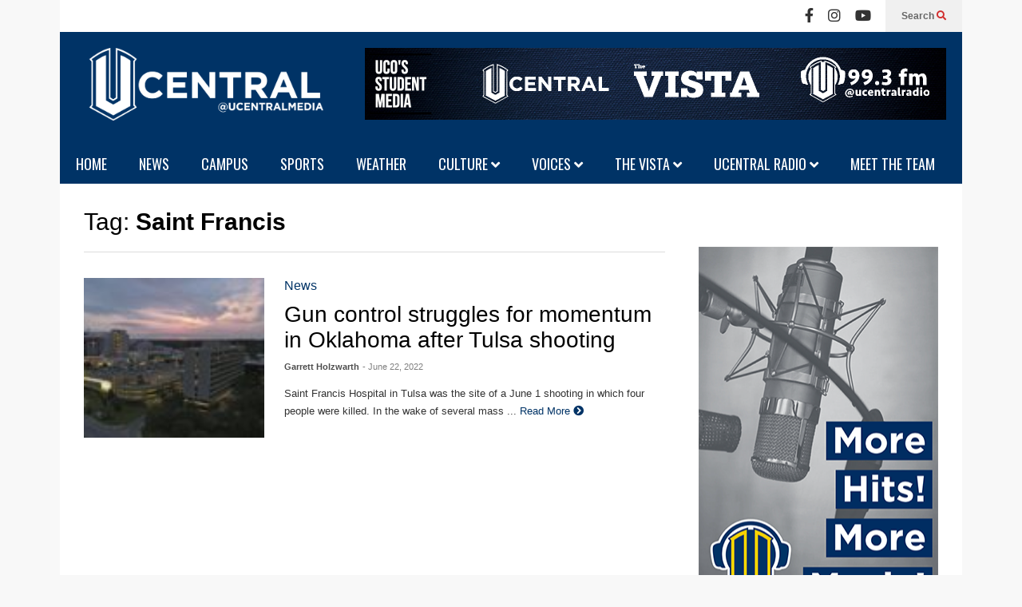

--- FILE ---
content_type: text/html; charset=UTF-8
request_url: https://ucentralmedia.com/tag/saint-francis/
body_size: 13135
content:
<!DOCTYPE html>
<!--[if IE 7]>
<html class="ie ie7" lang="en">
<![endif]-->
<!--[if IE 8]>
<html class="ie ie8" lang="en">
<![endif]-->
<!--[if !(IE 7) & !(IE 8)]><!-->
<html lang="en">
<!--<![endif]-->

<head>
	<meta charset="UTF-8">
	<meta name="viewport" content="width=device-width">
	<link rel="profile" href="https://gmpg.org/xfn/11">
	<link rel="pingback" href="https://ucentralmedia.com/xmlrpc.php">
	<meta name='robots' content='index, follow, max-image-preview:large, max-snippet:-1, max-video-preview:-1' />

	<!-- This site is optimized with the Yoast SEO plugin v26.8 - https://yoast.com/product/yoast-seo-wordpress/ -->
	<title>Saint Francis Archives - UCentral Media</title>
	<link rel="canonical" href="https://ucentralmedia.com/tag/saint-francis/" />
	<meta property="og:locale" content="en_US" />
	<meta property="og:type" content="article" />
	<meta property="og:title" content="Saint Francis Archives - UCentral Media" />
	<meta property="og:url" content="https://ucentralmedia.com/tag/saint-francis/" />
	<meta property="og:site_name" content="UCentral Media" />
	<meta name="twitter:card" content="summary_large_image" />
	<meta name="twitter:site" content="@ucentralmedia" />
	<script type="application/ld+json" class="yoast-schema-graph">{"@context":"https://schema.org","@graph":[{"@type":"CollectionPage","@id":"https://ucentralmedia.com/tag/saint-francis/","url":"https://ucentralmedia.com/tag/saint-francis/","name":"Saint Francis Archives - UCentral Media","isPartOf":{"@id":"https://ucentralmedia.com/#website"},"breadcrumb":{"@id":"https://ucentralmedia.com/tag/saint-francis/#breadcrumb"},"inLanguage":"en"},{"@type":"BreadcrumbList","@id":"https://ucentralmedia.com/tag/saint-francis/#breadcrumb","itemListElement":[{"@type":"ListItem","position":1,"name":"Home","item":"https://ucentralmedia.com/"},{"@type":"ListItem","position":2,"name":"Saint Francis"}]},{"@type":"WebSite","@id":"https://ucentralmedia.com/#website","url":"https://ucentralmedia.com/","name":"UCentral Media","description":"UCO's Student Media","publisher":{"@id":"https://ucentralmedia.com/#organization"},"potentialAction":[{"@type":"SearchAction","target":{"@type":"EntryPoint","urlTemplate":"https://ucentralmedia.com/?s={search_term_string}"},"query-input":{"@type":"PropertyValueSpecification","valueRequired":true,"valueName":"search_term_string"}}],"inLanguage":"en"},{"@type":"Organization","@id":"https://ucentralmedia.com/#organization","name":"UCentral","url":"https://ucentralmedia.com/","logo":{"@type":"ImageObject","inLanguage":"en","@id":"https://ucentralmedia.com/#/schema/logo/image/","url":"https://ucentralmedia.com/wp-content/uploads/2019/01/UCentral-Website-Header.png","contentUrl":"https://ucentralmedia.com/wp-content/uploads/2019/01/UCentral-Website-Header.png","width":3103,"height":1080,"caption":"UCentral"},"image":{"@id":"https://ucentralmedia.com/#/schema/logo/image/"},"sameAs":["https://www.facebook.com/UCentral","https://x.com/ucentralmedia","https://www.instagram.com/ucentralmedia/","https://www.youtube.com/user/UCentralMedia","https://en.wikipedia.org/wiki/UCentral"]}]}</script>
	<!-- / Yoast SEO plugin. -->


<link rel='dns-prefetch' href='//www.googletagmanager.com' />
<link rel="alternate" type="application/rss+xml" title="UCentral Media &raquo; Feed" href="https://ucentralmedia.com/feed/" />
<link rel="alternate" type="application/rss+xml" title="UCentral Media &raquo; Comments Feed" href="https://ucentralmedia.com/comments/feed/" />
<link rel="alternate" type="application/rss+xml" title="UCentral Media &raquo; Saint Francis Tag Feed" href="https://ucentralmedia.com/tag/saint-francis/feed/" />
<style id='wp-img-auto-sizes-contain-inline-css' type='text/css'>
img:is([sizes=auto i],[sizes^="auto," i]){contain-intrinsic-size:3000px 1500px}
/*# sourceURL=wp-img-auto-sizes-contain-inline-css */
</style>
<link rel='stylesheet' id='sneeit-compact-menu-css' href='https://ucentralmedia.com/wp-content/plugins/sneeit-framework/css/min/front-menus-compact.min.css?ver=8.7' type='text/css' media='all' />
<style id='wp-emoji-styles-inline-css' type='text/css'>

	img.wp-smiley, img.emoji {
		display: inline !important;
		border: none !important;
		box-shadow: none !important;
		height: 1em !important;
		width: 1em !important;
		margin: 0 0.07em !important;
		vertical-align: -0.1em !important;
		background: none !important;
		padding: 0 !important;
	}
/*# sourceURL=wp-emoji-styles-inline-css */
</style>
<style id='wp-block-library-inline-css' type='text/css'>
:root{--wp-block-synced-color:#7a00df;--wp-block-synced-color--rgb:122,0,223;--wp-bound-block-color:var(--wp-block-synced-color);--wp-editor-canvas-background:#ddd;--wp-admin-theme-color:#007cba;--wp-admin-theme-color--rgb:0,124,186;--wp-admin-theme-color-darker-10:#006ba1;--wp-admin-theme-color-darker-10--rgb:0,107,160.5;--wp-admin-theme-color-darker-20:#005a87;--wp-admin-theme-color-darker-20--rgb:0,90,135;--wp-admin-border-width-focus:2px}@media (min-resolution:192dpi){:root{--wp-admin-border-width-focus:1.5px}}.wp-element-button{cursor:pointer}:root .has-very-light-gray-background-color{background-color:#eee}:root .has-very-dark-gray-background-color{background-color:#313131}:root .has-very-light-gray-color{color:#eee}:root .has-very-dark-gray-color{color:#313131}:root .has-vivid-green-cyan-to-vivid-cyan-blue-gradient-background{background:linear-gradient(135deg,#00d084,#0693e3)}:root .has-purple-crush-gradient-background{background:linear-gradient(135deg,#34e2e4,#4721fb 50%,#ab1dfe)}:root .has-hazy-dawn-gradient-background{background:linear-gradient(135deg,#faaca8,#dad0ec)}:root .has-subdued-olive-gradient-background{background:linear-gradient(135deg,#fafae1,#67a671)}:root .has-atomic-cream-gradient-background{background:linear-gradient(135deg,#fdd79a,#004a59)}:root .has-nightshade-gradient-background{background:linear-gradient(135deg,#330968,#31cdcf)}:root .has-midnight-gradient-background{background:linear-gradient(135deg,#020381,#2874fc)}:root{--wp--preset--font-size--normal:16px;--wp--preset--font-size--huge:42px}.has-regular-font-size{font-size:1em}.has-larger-font-size{font-size:2.625em}.has-normal-font-size{font-size:var(--wp--preset--font-size--normal)}.has-huge-font-size{font-size:var(--wp--preset--font-size--huge)}.has-text-align-center{text-align:center}.has-text-align-left{text-align:left}.has-text-align-right{text-align:right}.has-fit-text{white-space:nowrap!important}#end-resizable-editor-section{display:none}.aligncenter{clear:both}.items-justified-left{justify-content:flex-start}.items-justified-center{justify-content:center}.items-justified-right{justify-content:flex-end}.items-justified-space-between{justify-content:space-between}.screen-reader-text{border:0;clip-path:inset(50%);height:1px;margin:-1px;overflow:hidden;padding:0;position:absolute;width:1px;word-wrap:normal!important}.screen-reader-text:focus{background-color:#ddd;clip-path:none;color:#444;display:block;font-size:1em;height:auto;left:5px;line-height:normal;padding:15px 23px 14px;text-decoration:none;top:5px;width:auto;z-index:100000}html :where(.has-border-color){border-style:solid}html :where([style*=border-top-color]){border-top-style:solid}html :where([style*=border-right-color]){border-right-style:solid}html :where([style*=border-bottom-color]){border-bottom-style:solid}html :where([style*=border-left-color]){border-left-style:solid}html :where([style*=border-width]){border-style:solid}html :where([style*=border-top-width]){border-top-style:solid}html :where([style*=border-right-width]){border-right-style:solid}html :where([style*=border-bottom-width]){border-bottom-style:solid}html :where([style*=border-left-width]){border-left-style:solid}html :where(img[class*=wp-image-]){height:auto;max-width:100%}:where(figure){margin:0 0 1em}html :where(.is-position-sticky){--wp-admin--admin-bar--position-offset:var(--wp-admin--admin-bar--height,0px)}@media screen and (max-width:600px){html :where(.is-position-sticky){--wp-admin--admin-bar--position-offset:0px}}

/*# sourceURL=wp-block-library-inline-css */
</style><style id='global-styles-inline-css' type='text/css'>
:root{--wp--preset--aspect-ratio--square: 1;--wp--preset--aspect-ratio--4-3: 4/3;--wp--preset--aspect-ratio--3-4: 3/4;--wp--preset--aspect-ratio--3-2: 3/2;--wp--preset--aspect-ratio--2-3: 2/3;--wp--preset--aspect-ratio--16-9: 16/9;--wp--preset--aspect-ratio--9-16: 9/16;--wp--preset--color--black: #000000;--wp--preset--color--cyan-bluish-gray: #abb8c3;--wp--preset--color--white: #ffffff;--wp--preset--color--pale-pink: #f78da7;--wp--preset--color--vivid-red: #cf2e2e;--wp--preset--color--luminous-vivid-orange: #ff6900;--wp--preset--color--luminous-vivid-amber: #fcb900;--wp--preset--color--light-green-cyan: #7bdcb5;--wp--preset--color--vivid-green-cyan: #00d084;--wp--preset--color--pale-cyan-blue: #8ed1fc;--wp--preset--color--vivid-cyan-blue: #0693e3;--wp--preset--color--vivid-purple: #9b51e0;--wp--preset--gradient--vivid-cyan-blue-to-vivid-purple: linear-gradient(135deg,rgb(6,147,227) 0%,rgb(155,81,224) 100%);--wp--preset--gradient--light-green-cyan-to-vivid-green-cyan: linear-gradient(135deg,rgb(122,220,180) 0%,rgb(0,208,130) 100%);--wp--preset--gradient--luminous-vivid-amber-to-luminous-vivid-orange: linear-gradient(135deg,rgb(252,185,0) 0%,rgb(255,105,0) 100%);--wp--preset--gradient--luminous-vivid-orange-to-vivid-red: linear-gradient(135deg,rgb(255,105,0) 0%,rgb(207,46,46) 100%);--wp--preset--gradient--very-light-gray-to-cyan-bluish-gray: linear-gradient(135deg,rgb(238,238,238) 0%,rgb(169,184,195) 100%);--wp--preset--gradient--cool-to-warm-spectrum: linear-gradient(135deg,rgb(74,234,220) 0%,rgb(151,120,209) 20%,rgb(207,42,186) 40%,rgb(238,44,130) 60%,rgb(251,105,98) 80%,rgb(254,248,76) 100%);--wp--preset--gradient--blush-light-purple: linear-gradient(135deg,rgb(255,206,236) 0%,rgb(152,150,240) 100%);--wp--preset--gradient--blush-bordeaux: linear-gradient(135deg,rgb(254,205,165) 0%,rgb(254,45,45) 50%,rgb(107,0,62) 100%);--wp--preset--gradient--luminous-dusk: linear-gradient(135deg,rgb(255,203,112) 0%,rgb(199,81,192) 50%,rgb(65,88,208) 100%);--wp--preset--gradient--pale-ocean: linear-gradient(135deg,rgb(255,245,203) 0%,rgb(182,227,212) 50%,rgb(51,167,181) 100%);--wp--preset--gradient--electric-grass: linear-gradient(135deg,rgb(202,248,128) 0%,rgb(113,206,126) 100%);--wp--preset--gradient--midnight: linear-gradient(135deg,rgb(2,3,129) 0%,rgb(40,116,252) 100%);--wp--preset--font-size--small: 13px;--wp--preset--font-size--medium: 20px;--wp--preset--font-size--large: 36px;--wp--preset--font-size--x-large: 42px;--wp--preset--spacing--20: 0.44rem;--wp--preset--spacing--30: 0.67rem;--wp--preset--spacing--40: 1rem;--wp--preset--spacing--50: 1.5rem;--wp--preset--spacing--60: 2.25rem;--wp--preset--spacing--70: 3.38rem;--wp--preset--spacing--80: 5.06rem;--wp--preset--shadow--natural: 6px 6px 9px rgba(0, 0, 0, 0.2);--wp--preset--shadow--deep: 12px 12px 50px rgba(0, 0, 0, 0.4);--wp--preset--shadow--sharp: 6px 6px 0px rgba(0, 0, 0, 0.2);--wp--preset--shadow--outlined: 6px 6px 0px -3px rgb(255, 255, 255), 6px 6px rgb(0, 0, 0);--wp--preset--shadow--crisp: 6px 6px 0px rgb(0, 0, 0);}:where(.is-layout-flex){gap: 0.5em;}:where(.is-layout-grid){gap: 0.5em;}body .is-layout-flex{display: flex;}.is-layout-flex{flex-wrap: wrap;align-items: center;}.is-layout-flex > :is(*, div){margin: 0;}body .is-layout-grid{display: grid;}.is-layout-grid > :is(*, div){margin: 0;}:where(.wp-block-columns.is-layout-flex){gap: 2em;}:where(.wp-block-columns.is-layout-grid){gap: 2em;}:where(.wp-block-post-template.is-layout-flex){gap: 1.25em;}:where(.wp-block-post-template.is-layout-grid){gap: 1.25em;}.has-black-color{color: var(--wp--preset--color--black) !important;}.has-cyan-bluish-gray-color{color: var(--wp--preset--color--cyan-bluish-gray) !important;}.has-white-color{color: var(--wp--preset--color--white) !important;}.has-pale-pink-color{color: var(--wp--preset--color--pale-pink) !important;}.has-vivid-red-color{color: var(--wp--preset--color--vivid-red) !important;}.has-luminous-vivid-orange-color{color: var(--wp--preset--color--luminous-vivid-orange) !important;}.has-luminous-vivid-amber-color{color: var(--wp--preset--color--luminous-vivid-amber) !important;}.has-light-green-cyan-color{color: var(--wp--preset--color--light-green-cyan) !important;}.has-vivid-green-cyan-color{color: var(--wp--preset--color--vivid-green-cyan) !important;}.has-pale-cyan-blue-color{color: var(--wp--preset--color--pale-cyan-blue) !important;}.has-vivid-cyan-blue-color{color: var(--wp--preset--color--vivid-cyan-blue) !important;}.has-vivid-purple-color{color: var(--wp--preset--color--vivid-purple) !important;}.has-black-background-color{background-color: var(--wp--preset--color--black) !important;}.has-cyan-bluish-gray-background-color{background-color: var(--wp--preset--color--cyan-bluish-gray) !important;}.has-white-background-color{background-color: var(--wp--preset--color--white) !important;}.has-pale-pink-background-color{background-color: var(--wp--preset--color--pale-pink) !important;}.has-vivid-red-background-color{background-color: var(--wp--preset--color--vivid-red) !important;}.has-luminous-vivid-orange-background-color{background-color: var(--wp--preset--color--luminous-vivid-orange) !important;}.has-luminous-vivid-amber-background-color{background-color: var(--wp--preset--color--luminous-vivid-amber) !important;}.has-light-green-cyan-background-color{background-color: var(--wp--preset--color--light-green-cyan) !important;}.has-vivid-green-cyan-background-color{background-color: var(--wp--preset--color--vivid-green-cyan) !important;}.has-pale-cyan-blue-background-color{background-color: var(--wp--preset--color--pale-cyan-blue) !important;}.has-vivid-cyan-blue-background-color{background-color: var(--wp--preset--color--vivid-cyan-blue) !important;}.has-vivid-purple-background-color{background-color: var(--wp--preset--color--vivid-purple) !important;}.has-black-border-color{border-color: var(--wp--preset--color--black) !important;}.has-cyan-bluish-gray-border-color{border-color: var(--wp--preset--color--cyan-bluish-gray) !important;}.has-white-border-color{border-color: var(--wp--preset--color--white) !important;}.has-pale-pink-border-color{border-color: var(--wp--preset--color--pale-pink) !important;}.has-vivid-red-border-color{border-color: var(--wp--preset--color--vivid-red) !important;}.has-luminous-vivid-orange-border-color{border-color: var(--wp--preset--color--luminous-vivid-orange) !important;}.has-luminous-vivid-amber-border-color{border-color: var(--wp--preset--color--luminous-vivid-amber) !important;}.has-light-green-cyan-border-color{border-color: var(--wp--preset--color--light-green-cyan) !important;}.has-vivid-green-cyan-border-color{border-color: var(--wp--preset--color--vivid-green-cyan) !important;}.has-pale-cyan-blue-border-color{border-color: var(--wp--preset--color--pale-cyan-blue) !important;}.has-vivid-cyan-blue-border-color{border-color: var(--wp--preset--color--vivid-cyan-blue) !important;}.has-vivid-purple-border-color{border-color: var(--wp--preset--color--vivid-purple) !important;}.has-vivid-cyan-blue-to-vivid-purple-gradient-background{background: var(--wp--preset--gradient--vivid-cyan-blue-to-vivid-purple) !important;}.has-light-green-cyan-to-vivid-green-cyan-gradient-background{background: var(--wp--preset--gradient--light-green-cyan-to-vivid-green-cyan) !important;}.has-luminous-vivid-amber-to-luminous-vivid-orange-gradient-background{background: var(--wp--preset--gradient--luminous-vivid-amber-to-luminous-vivid-orange) !important;}.has-luminous-vivid-orange-to-vivid-red-gradient-background{background: var(--wp--preset--gradient--luminous-vivid-orange-to-vivid-red) !important;}.has-very-light-gray-to-cyan-bluish-gray-gradient-background{background: var(--wp--preset--gradient--very-light-gray-to-cyan-bluish-gray) !important;}.has-cool-to-warm-spectrum-gradient-background{background: var(--wp--preset--gradient--cool-to-warm-spectrum) !important;}.has-blush-light-purple-gradient-background{background: var(--wp--preset--gradient--blush-light-purple) !important;}.has-blush-bordeaux-gradient-background{background: var(--wp--preset--gradient--blush-bordeaux) !important;}.has-luminous-dusk-gradient-background{background: var(--wp--preset--gradient--luminous-dusk) !important;}.has-pale-ocean-gradient-background{background: var(--wp--preset--gradient--pale-ocean) !important;}.has-electric-grass-gradient-background{background: var(--wp--preset--gradient--electric-grass) !important;}.has-midnight-gradient-background{background: var(--wp--preset--gradient--midnight) !important;}.has-small-font-size{font-size: var(--wp--preset--font-size--small) !important;}.has-medium-font-size{font-size: var(--wp--preset--font-size--medium) !important;}.has-large-font-size{font-size: var(--wp--preset--font-size--large) !important;}.has-x-large-font-size{font-size: var(--wp--preset--font-size--x-large) !important;}
/*# sourceURL=global-styles-inline-css */
</style>

<style id='classic-theme-styles-inline-css' type='text/css'>
/*! This file is auto-generated */
.wp-block-button__link{color:#fff;background-color:#32373c;border-radius:9999px;box-shadow:none;text-decoration:none;padding:calc(.667em + 2px) calc(1.333em + 2px);font-size:1.125em}.wp-block-file__button{background:#32373c;color:#fff;text-decoration:none}
/*# sourceURL=/wp-includes/css/classic-themes.min.css */
</style>
<link rel='stylesheet' id='contact-form-7-css' href='https://ucentralmedia.com/wp-content/plugins/contact-form-7/includes/css/styles.css?ver=6.1.4' type='text/css' media='all' />
<link rel='stylesheet' id='flytedesk-digital-css' href='https://ucentralmedia.com/wp-content/plugins/flytedesk-digital/public/css/flytedesk-digital-public.css?ver=20181101' type='text/css' media='all' />
<link rel='stylesheet' id='flatnews-main-css' href='https://ucentralmedia.com/wp-content/themes/flatnews/assets/css/min/main.min.css?ver=6.5' type='text/css' media='all' />
<style id='flatnews-main-inline-css' type='text/css'>
.fn-primary{width:1070px}.fn-content{width:68%}.fn-main-sidebar{width:28%}.fn-header, .fn-header-row-inner{width:1130px}.fn-footer, .fn-footer-row-inner{width:1130px}*{max-width: 100%;}img{height: auto;}
/*# sourceURL=flatnews-main-inline-css */
</style>
<link rel='stylesheet' id='flatnews-responsive-css' href='https://ucentralmedia.com/wp-content/themes/flatnews/assets/css/min/responsive.min.css?ver=6.5' type='text/css' media='(max-width: 1129px)' />
<link rel='stylesheet' id='dashicons-css' href='https://ucentralmedia.com/wp-includes/css/dashicons.min.css?ver=6.9' type='text/css' media='all' />
<link rel='stylesheet' id='thickbox-css' href='https://ucentralmedia.com/wp-includes/js/thickbox/thickbox.css?ver=6.9' type='text/css' media='all' />
<link rel='stylesheet' id='sneeit-font-awesome-css' href='https://ucentralmedia.com/wp-content/plugins/sneeit-framework/fonts/font-awesome-5x/css/all.min.css?ver=8.7' type='text/css' media='all' />
<link rel='stylesheet' id='sneeit-font-awesome-shims-css' href='https://ucentralmedia.com/wp-content/plugins/sneeit-framework/fonts/font-awesome-5x/css/v4-shims.min.css?ver=8.7' type='text/css' media='all' />
<link rel='stylesheet' id='sneeit-responsive-css' href='https://ucentralmedia.com/wp-content/plugins/sneeit-framework/css/min/front-responsive.min.css?ver=8.7' type='text/css' media='all' />
<link rel='stylesheet' id='sneeit-rating-css' href='https://ucentralmedia.com/wp-content/plugins/sneeit-framework/css/min/front-rating.min.css?ver=8.7' type='text/css' media='all' />
<script type="text/javascript" src="https://ucentralmedia.com/wp-includes/js/jquery/jquery.min.js?ver=3.7.1" id="jquery-core-js"></script>
<script type="text/javascript" src="https://ucentralmedia.com/wp-includes/js/jquery/jquery-migrate.min.js?ver=3.4.1" id="jquery-migrate-js"></script>
<script type="text/javascript" id="flytedesk-digital-js-extra">
/* <![CDATA[ */
var flytedesk_digital_publisher = {"uuid":"8b8311d3-eccd-495b-b2d0-06e7438aed7f"};
//# sourceURL=flytedesk-digital-js-extra
/* ]]> */
</script>
<script type="text/javascript" src="https://ucentralmedia.com/wp-content/plugins/flytedesk-digital/public/js/flytedesk-digital-public.js?ver=20181101" id="flytedesk-digital-js"></script>

<!-- Google tag (gtag.js) snippet added by Site Kit -->
<!-- Google Analytics snippet added by Site Kit -->
<script type="text/javascript" src="https://www.googletagmanager.com/gtag/js?id=GT-WRF7K7MP" id="google_gtagjs-js" async></script>
<script type="text/javascript" id="google_gtagjs-js-after">
/* <![CDATA[ */
window.dataLayer = window.dataLayer || [];function gtag(){dataLayer.push(arguments);}
gtag("set","linker",{"domains":["ucentralmedia.com"]});
gtag("js", new Date());
gtag("set", "developer_id.dZTNiMT", true);
gtag("config", "GT-WRF7K7MP");
 window._googlesitekit = window._googlesitekit || {}; window._googlesitekit.throttledEvents = []; window._googlesitekit.gtagEvent = (name, data) => { var key = JSON.stringify( { name, data } ); if ( !! window._googlesitekit.throttledEvents[ key ] ) { return; } window._googlesitekit.throttledEvents[ key ] = true; setTimeout( () => { delete window._googlesitekit.throttledEvents[ key ]; }, 5 ); gtag( "event", name, { ...data, event_source: "site-kit" } ); }; 
//# sourceURL=google_gtagjs-js-after
/* ]]> */
</script>
<link rel="https://api.w.org/" href="https://ucentralmedia.com/wp-json/" /><link rel="alternate" title="JSON" type="application/json" href="https://ucentralmedia.com/wp-json/wp/v2/tags/8195" /><link rel="EditURI" type="application/rsd+xml" title="RSD" href="https://ucentralmedia.com/xmlrpc.php?rsd" />
<meta name="generator" content="WordPress 6.9" />

<!-- This site is using AdRotate v5.17.2 to display their advertisements - https://ajdg.solutions/ -->
<!-- AdRotate CSS -->
<style type="text/css" media="screen">
	.g { margin:0px; padding:0px; overflow:hidden; line-height:1; zoom:1; }
	.g img { height:auto; }
	.g-col { position:relative; float:left; }
	.g-col:first-child { margin-left: 0; }
	.g-col:last-child { margin-right: 0; }
	@media only screen and (max-width: 480px) {
		.g-col, .g-dyn, .g-single { width:100%; margin-left:0; margin-right:0; }
	}
</style>
<!-- /AdRotate CSS -->

<meta name="generator" content="Site Kit by Google 1.170.0" />  <script src="https://cdn.onesignal.com/sdks/web/v16/OneSignalSDK.page.js" defer></script>
  <script>
          window.OneSignalDeferred = window.OneSignalDeferred || [];
          OneSignalDeferred.push(async function(OneSignal) {
            await OneSignal.init({
              appId: "4b2a0535-3906-4e07-9696-26422cc4faf1",
              serviceWorkerOverrideForTypical: true,
              path: "https://ucentralmedia.com/wp-content/plugins/onesignal-free-web-push-notifications/sdk_files/",
              serviceWorkerParam: { scope: "/wp-content/plugins/onesignal-free-web-push-notifications/sdk_files/push/onesignal/" },
              serviceWorkerPath: "OneSignalSDKWorker.js",
            });
          });

          // Unregister the legacy OneSignal service worker to prevent scope conflicts
          if (navigator.serviceWorker) {
            navigator.serviceWorker.getRegistrations().then((registrations) => {
              // Iterate through all registered service workers
              registrations.forEach((registration) => {
                // Check the script URL to identify the specific service worker
                if (registration.active && registration.active.scriptURL.includes('OneSignalSDKWorker.js.php')) {
                  // Unregister the service worker
                  registration.unregister().then((success) => {
                    if (success) {
                      console.log('OneSignalSW: Successfully unregistered:', registration.active.scriptURL);
                    } else {
                      console.log('OneSignalSW: Failed to unregister:', registration.active.scriptURL);
                    }
                  });
                }
              });
            }).catch((error) => {
              console.error('Error fetching service worker registrations:', error);
            });
        }
        </script>
<!-- Analytics by WP Statistics - https://wp-statistics.com -->
<!--[if lt IE 9]><script src="https://ucentralmedia.com/wp-content/plugins/sneeit-framework/js/html5.js"></script><![endif]--><meta name="theme-color" content="#003366" /><link rel="icon" href="https://ucentralmedia.com/wp-content/uploads/2023/02/cropped-UCentral-Website-White-on-Navy-1-32x32.png" sizes="32x32" />
<link rel="icon" href="https://ucentralmedia.com/wp-content/uploads/2023/02/cropped-UCentral-Website-White-on-Navy-1-192x192.png" sizes="192x192" />
<link rel="apple-touch-icon" href="https://ucentralmedia.com/wp-content/uploads/2023/02/cropped-UCentral-Website-White-on-Navy-1-180x180.png" />
<meta name="msapplication-TileImage" content="https://ucentralmedia.com/wp-content/uploads/2023/02/cropped-UCentral-Website-White-on-Navy-1-270x270.png" />
		<style type="text/css" id="wp-custom-css">
			.post a {
text-decoration:
	underline!important;
}
		</style>
		<style type="text/css">a,a:hover,.color, .item-top .item-title a:hover, .item-bot .item-title a:hover{color:#003366}.border,.sneeit-percent-fill,.sneeit-percent-mask,.fn-bh-text-bg-bot-border .fn-block-title,.fn-bh-bot-border .fn-block-title,.sneeit-articles-pagination-content > a:hover, .sneeit-percent-fill, .sneeit-percent-mask {border-color:#003366}.bg,.fn-block .item-mid .item-categories,.fn-bh-text-bg-bot-border .fn-block-title-text,.fn-bh-full-bg .fn-block-title,.fn-block .item-meta .item-categories,.sneeit-articles-pagination-content > a:hover, .fn-block-mega-menu .sneeit-articles-pagination-content > a, .fn-item-hl .item-big .item-bot-content, .fn-item-hl .item-big .item-top, .fn-item-hl .fn-blog .item-bot-content, .fn-item-hl .fn-blog .item-top, .fn-break .item .item-categories, a.scroll-up, input[type="submit"] {background-color: #003366}body{background-color:#f8f8f8}body{background-attachment:fixed}body{font:normal normal 16px Helvetica, sans-serif}body{color:#000000}.fn-site-title a{font:normal bold 50px Helvetica, sans-serif}.fn-site-title a{color:#ffffff}.fn-bh-text-bg-bot-border .fn-block-title-text, .fn-bh-text-bg-bot-border .fn-block-title .fn-block-title-text, .fn-bh-full-bg .fn-block-title-text, .fn-bh-full-bg .fn-block-title a, .fn-bh-full-bg .fn-block-title .fn-block-title-text {color:#ffffff}.fn-block-title-text, .fn-break h2{font:normal normal 18px "Oswald", sans-serif}.fn-block-title{margin-bottom: 20px}.fn-block .item-title {font-family:Helvetica, sans-serif}.fn-widget-social-counter .social-counter{font-family:Helvetica, sans-serif}.fn-header-row-logo{background-color: #003366}.fn-site-title img{width:300px}.fn-site-title img{height:91px}.fn-site-title a{line-height:91px!important}.fn-site-title a{margin:20px 0px 0px 30px}.fn-header-banner-desktop{margin:20px 20px 10px 0px}.fn-main-menu-wrapper ul.menu > li > a {font:normal normal 18px "Oswald", sans-serif}.fn-main-menu-wrapper ul.menu > li > a {color:#ffffff}.fn-header-row-main-menu, .fn-main-menu-wrapper {background-color:#003366}.fn-main-menu-wrapper ul.menu > li:hover > a {color:#ffffff}.fn-main-menu-wrapper ul.menu > li:hover > a {background-color:#1e73be}.fn-main-menu-wrapper ul.menu > li.current-menu-item > a {color:#bababa}.fn-main-menu-wrapper ul.menu > li.current-menu-item > a {background-color:#003366}.fn-main-menu-wrapper .badge {font-family:Arial, sans-serif}.fn-main-menu-wrapper .badge {color:#ffffff}.fn-main-menu-wrapper .badge {background-color:#D12E2E}.fn-main-menu-wrapper ul.menu li li a {font-family:Arial, sans-serif}.fn-main-menu-wrapper ul.menu li li a {color:#ffffff}.fn-main-menu-wrapper .menu-item-inner, .fn-main-menu-wrapper ul.sub-menu, .fn-main-menu-wrapper li li {background-color:#333333}.fn-main-menu-wrapper ul.menu li li:hover > a {color:#ffffff}.fn-main-menu-wrapper ul.menu li li:hover > a, .fn-main-menu-wrapper ul.menu > .menu-item-mega.menu-item-mega-category.menu-item-has-children > .menu-item-inner > .menu-mega-content, .menu-item-mega-category.menu-item-has-children .menu-mega-block, .menu-mega-content, .menu-item-mega-category.menu-item-has-children .menu-item-object-category > a.active, .menu-item-mega-category.menu-item-has-children .menu-mega-block-bg {background-color:#111111}#fn-main-menu .main-menu-sticky-menu-logo img {width: 150px}#fn-main-menu .main-menu-sticky-menu-logo img {height: 30px}#fn-main-menu .main-menu-sticky-menu-logo {padding: 10px 20px 10px 20px}.fn-primary,.fn-block.fn-item-title-underover .item-bot-content{background-color:#ffffff}.fn-primary{padding:0px 30px 30px 30px}h1.entry-title.post-title{font:normal bold 36px Helvetica, sans-serif}.fn-mob-logo img {width: 250px}.fn-mob-logo img {height: 75px}.fn-mob-header {background: #003366}.fn-mob-header a {color: #ffffff}</style><link rel='stylesheet' id='sneeit-google-fonts-css' href='//fonts.googleapis.com/css?family=Oswald%3A400%2C300%2C700&#038;ver=8.7' type='text/css' media='all' />
</head>



<body class="archive tag tag-saint-francis tag-8195 wp-theme-flatnews sidebar-right fn-bh-full-bg">
			<header class="fn-header fn-header-layout-default">
				<div class="fn-header-row fn-header-row-sub-menu"><div class="fn-header-row-inner">
		<div class="fn-header-btn">	
		
		<a class="fn-header-btn-search" href="javascript:void(0)">Search <i class="fa fa-search"></i></a>				
		
</div>
<div class="fn-header-search-box">
	<form class="fn-search-form" action="https://ucentralmedia.com" method="get" role="search">
	<input type="text" class="fn-search-form-text" name="s" placeholder="Type something and Enter"/>
	<button type="submit" class="fn-search-form-submit">
		<i class="fa fa-search"></i>
	</button>
</form></div>
<div class="fn-header-social-links">
		
		<div class="fn-header-social-links"><a href="https://www.facebook.com/ucentral" target="_blank" rel="nofollow" title="Facebook"><i class="fa fa-facebook"></i></a><a href="https://www.instagram.com/ucentralmedia" target="_blank" rel="nofollow" title="Instagram"><i class="fa fa-instagram"></i></a><a href="https://www.youtube.com/ucentralmedia" target="_blank" rel="nofollow" title="Youtube"><i class="fa fa-youtube"></i></a></div>	
	</div>				
<div class="clear"></div></div></div><!--.fn-header-row-1-->


<div class="fn-header-row fn-header-row-logo"><div class="fn-header-row-inner">
			<h2 class="fn-site-title"><a href="https://ucentralmedia.com" title="UCentral Media"><img alt="UCentral Media" src="https://ucentralmedia.com/wp-content/uploads/2023/02/UCentral-Website-Header-White.png" data-retina="https://ucentralmedia.com/wp-content/uploads/2023/02/UCentral-Website-Header-White.png"/></a></h2>
				<div class="fn-header-banner fn-header-banner-desktop">
			<div class="g g-1"><div class="g-single a-42"><a href="https://www.ucentralmedia.com/"><img src="https://ucentralmedia.com/wp-content/uploads/2023/06/Student-Media-Banner-1.png" /></a></div></div>


		</div>
		
	<div class="clear"></div>
</div></div><!--.fn-header-row-2-->

<div class="fn-header-row fn-header-row-main-menu"><div class="fn-header-row-inner">
	<nav id="fn-main-menu" class="fn-main-menu-wrapper sneeit-compact-menu sneeit-compact-menu-main-menu"><ul id="menu-main-menu" class="menu"><li id="menu-item-173" class="menu-item menu-item-type-post_type menu-item-object-page menu-item-home menu-item-173"><a href="https://ucentralmedia.com/">HOME</a><div class="menu-item-inner"><div class="clear"></div></div></li><li id="menu-item-85156" class="menu-item menu-item-type-taxonomy menu-item-object-category menu-item-85156 menu-item-mega menu-item-mega-category"><a href="https://ucentralmedia.com/category/news/" data-cat="76" data-id="85156">NEWS</a><div class="menu-item-inner"><div class="menu-mega-block"><div class="menu-mega-block-content"><div class="menu-mega-block-content-inner"></div><span class="menu-mega-block-loading"><i class="fa fa-spin fa-spinner"></i></span></div></div><div class="menu-mega-block-bg"></div><div class="clear"></div></div></li><li id="menu-item-85444" class="menu-item menu-item-type-taxonomy menu-item-object-category menu-item-85444 menu-item-mega menu-item-mega-category"><a href="https://ucentralmedia.com/category/campus/" data-cat="6803" data-id="85444">CAMPUS</a><div class="menu-item-inner"><div class="menu-mega-block"><div class="menu-mega-block-content"><div class="menu-mega-block-content-inner"></div><span class="menu-mega-block-loading"><i class="fa fa-spin fa-spinner"></i></span></div></div><div class="menu-mega-block-bg"></div><div class="clear"></div></div></li><li id="menu-item-85155" class="menu-item menu-item-type-taxonomy menu-item-object-category menu-item-85155 menu-item-mega menu-item-mega-category"><a href="https://ucentralmedia.com/category/sports/" data-cat="6804" data-id="85155">SPORTS</a><div class="menu-item-inner"><div class="menu-mega-block"><div class="menu-mega-block-content"><div class="menu-mega-block-content-inner"></div><span class="menu-mega-block-loading"><i class="fa fa-spin fa-spinner"></i></span></div></div><div class="menu-mega-block-bg"></div><div class="clear"></div></div></li><li id="menu-item-109311" class="menu-item menu-item-type-taxonomy menu-item-object-category menu-item-109311 menu-item-mega menu-item-mega-category"><a href="https://ucentralmedia.com/category/weather/" data-cat="8654" data-id="109311">WEATHER</a><div class="menu-item-inner"><div class="menu-mega-block"><div class="menu-mega-block-content"><div class="menu-mega-block-content-inner"></div><span class="menu-mega-block-loading"><i class="fa fa-spin fa-spinner"></i></span></div></div><div class="menu-mega-block-bg"></div><div class="clear"></div></div></li><li id="menu-item-181" class="menu-item menu-item-type-custom menu-item-object-custom menu-item-has-children menu-item-181"><a href="#">CULTURE <span class="icon-after"><i class="fa fa-angle-down"></i></span></a><div class="menu-item-inner">
<ul class="sub-menu">
	<li id="menu-item-85677" class="menu-item menu-item-type-taxonomy menu-item-object-category menu-item-85677"><a href="https://ucentralmedia.com/category/entertainment/" data-id="85677" data-cat="6914">Entertainment</a><div class="menu-item-inner"><div class="clear"></div></div></li>	<li id="menu-item-175" class="menu-item menu-item-type-taxonomy menu-item-object-category menu-item-175"><a href="https://ucentralmedia.com/category/games/" data-id="175" data-cat="9">Gaming</a><div class="menu-item-inner"><div class="clear"></div></div></li>	<li id="menu-item-85440" class="menu-item menu-item-type-taxonomy menu-item-object-category menu-item-85440"><a href="https://ucentralmedia.com/category/health/" data-id="85440" data-cat="82">Health</a><div class="menu-item-inner"><div class="clear"></div></div></li>	<li id="menu-item-85441" class="menu-item menu-item-type-taxonomy menu-item-object-category menu-item-85441"><a href="https://ucentralmedia.com/category/music/" data-id="85441" data-cat="75">Music</a><div class="menu-item-inner"><div class="clear"></div></div></li>	<li id="menu-item-176" class="menu-item menu-item-type-taxonomy menu-item-object-category menu-item-176"><a href="https://ucentralmedia.com/category/tech/" data-id="176" data-cat="13">Tech</a><div class="menu-item-inner"><div class="clear"></div></div></li>	<li id="menu-item-85442" class="menu-item menu-item-type-taxonomy menu-item-object-category menu-item-85442"><a href="https://ucentralmedia.com/category/travel/" data-id="85442" data-cat="58">Travel</a><div class="menu-item-inner"><div class="clear"></div></div></li>	<li id="menu-item-85695" class="menu-item menu-item-type-taxonomy menu-item-object-category menu-item-85695"><a href="https://ucentralmedia.com/category/life/" data-id="85695" data-cat="6915">Life</a><div class="menu-item-inner"><div class="clear"></div></div></li></ul>
<div class="clear"></div></div></li><li id="menu-item-85445" class="menu-item menu-item-type-custom menu-item-object-custom menu-item-has-children menu-item-85445"><a href="#">VOICES <span class="icon-after"><i class="fa fa-angle-down"></i></span></a><div class="menu-item-inner">
<ul class="sub-menu">
	<li id="menu-item-87193" class="menu-item menu-item-type-taxonomy menu-item-object-category menu-item-87193"><a href="https://ucentralmedia.com/category/opinion/" data-id="87193" data-cat="1">Opinion</a><div class="menu-item-inner"><div class="clear"></div></div></li>	<li id="menu-item-85448" class="menu-item menu-item-type-taxonomy menu-item-object-category menu-item-85448"><a href="https://ucentralmedia.com/category/editor/" data-id="85448" data-cat="6824">To the Editor</a><div class="menu-item-inner"><div class="clear"></div></div></li></ul>
<div class="clear"></div></div></li><li id="menu-item-85659" class="menu-item menu-item-type-custom menu-item-object-custom menu-item-has-children menu-item-85659"><a href="https://issuu.com/thevista">THE VISTA <span class="icon-after"><i class="fa fa-angle-down"></i></span></a><div class="menu-item-inner">
<ul class="sub-menu">
	<li id="menu-item-89020" class="menu-item menu-item-type-custom menu-item-object-custom menu-item-89020"><a href="https://ucentralmedia.com/category/the-vista/?post_type=post">Latest Stories</a><div class="menu-item-inner"><div class="clear"></div></div></li>	<li id="menu-item-89708" class="menu-item menu-item-type-custom menu-item-object-custom menu-item-89708"><a href="https://issuu.com/thevista">The Vista on issu.com</a><div class="menu-item-inner"><div class="clear"></div></div></li>	<li id="menu-item-89707" class="menu-item menu-item-type-custom menu-item-object-custom menu-item-89707"><a href="http://edu.arcasearch.com/usokuco/">The Vista &#8211; Archives</a><div class="menu-item-inner"><div class="clear"></div></div></li></ul>
<div class="clear"></div></div></li><li id="menu-item-87358" class="menu-item menu-item-type-custom menu-item-object-custom menu-item-has-children menu-item-87358"><a href="http://ucentralradio.com">UCENTRAL RADIO <span class="icon-after"><i class="fa fa-angle-down"></i></span></a><div class="menu-item-inner">
<ul class="sub-menu">
	<li id="menu-item-89711" class="menu-item menu-item-type-custom menu-item-object-custom menu-item-89711"><a href="http://www.ucentralradio.com">Listen Live</a><div class="menu-item-inner"><div class="clear"></div></div></li>	<li id="menu-item-89710" class="menu-item menu-item-type-custom menu-item-object-custom menu-item-89710"><a href="https://tunein.com/radio/UCentral-Radio-993-s255698/">Listen Live &#8211; TuneIn.com</a><div class="menu-item-inner"><div class="clear"></div></div></li>	<li id="menu-item-90515" class="menu-item menu-item-type-custom menu-item-object-custom menu-item-90515"><a href="https://ucentralmedia.com/advertise/">Underwriting/Sponsorships</a><div class="menu-item-inner"><div class="clear"></div></div></li></ul>
<div class="clear"></div></div></li><li id="menu-item-109342" class="menu-item menu-item-type-post_type menu-item-object-page menu-item-109342"><a href="https://ucentralmedia.com/meet-the-ucentral-team/">MEET THE TEAM</a><div class="menu-item-inner"><div class="clear"></div></div></li></ul></nav>	<div class="clear"></div>
</div></div><!--.fn-header-row-3-->


<div class="fn-header-row fn-header-row-break"><div class="fn-header-row-inner">
		<div class="clear"></div>
</div></div><!--.fn-header-row-4-->
		<div class="clear"></div>
			</header>

	<div class="sneeit-mob-clone"></div><div class="sneeit-mob"><div class="sneeit-mob-inner"><div class="fn-mob-above sneeit-mob-ctn sneeit-mob-ctn-right"><div class="sneeit-mob-ctn-clone" data-clone=".fn-header-search-box .fn-search-form"></div><div class="clear"></div></div><div class="fn-mob-header sneeit-mob-header"><a href="javascript:void(0)" class="fn-mob-tgl sneeit-mob-tgl sneeit-mob-tgl-left"><span class="sneeit-mob-icon"><i class="fa fa-bars"></i></span></a><a href="https://ucentralmedia.com" class="fn-mob-logo sneeit-mob-logo"><img alt="UCentral Media" src="https://ucentralmedia.com/wp-content/uploads/2023/02/UCentral-Website-Header-White.png" data-retina="https://ucentralmedia.com/wp-content/uploads/2023/02/UCentral-Website-Header-White.png"/></a><a href="javascript:void(0)" class="fn-mob-tgl sneeit-mob-tgl sneeit-mob-tgl-right"><span class="sneeit-mob-icon"><i class="fa fa-search"></i></span></a></div><div class="fn-mob-under sneeit-mob-ctn sneeit-mob-ctn-left"><div class="fn-mob-menu-box"></div><div class="clear"></div></div></div></div>
	<section class="fn-primary">
				<main class="fn-content">		
			<div class="fn-archive">
	<div class="fn-archive-header">		
				
				<h1 class="fn-archive-title">Tag: <strong>Saint Francis</strong></h1>
				
		</div>
	<div class="clear"></div>
	<div class="fn-archive-content">
	<style>#fn-block-0 .item-mid {height:200px}#fn-block-0 .fn-block-content {margin-top:-30px}#fn-block-0 .item{margin-top:30px}#fn-block-0.fn-blog-2c .item-blog-0 .item-inner{padding-right:15px}#fn-block-0.fn-blog-2c .item-blog-1 .item-inner{padding-left:15px}#fn-block-0.fn-blog-3c .item-blog-0 .item-inner{padding-right:20px}#fn-block-0.fn-blog-3c .item-blog-1 .item-inner{padding-left:10px;padding-right:10px}#fn-block-0.fn-blog-3c .item-blog-2 .item-inner{padding-left:20px}#fn-block-0.fn-blog-4c .item-blog-0 .item-inner{padding-right:22.5px}#fn-block-0.fn-blog-4c .item-blog-1 .item-inner{padding-left:7.5px;padding-right:15px}#fn-block-0.fn-blog-4c .item-blog-2 .item-inner{padding-left:15px;padding-right:7.5px}#fn-block-0.fn-blog-4c .item-blog-3 .item-inner{padding-left:22.5px}#fn-block-0.fn-blog-5c .item-blog-0 .item-inner{padding-right:24px}#fn-block-0.fn-blog-5c .item-blog-1 .item-inner{padding-left:6px;padding-right:18px}#fn-block-0.fn-blog-5c .item-blog-2 .item-inner{padding-left:12px;padding-right:12px}#fn-block-0.fn-blog-5c .item-blog-3 .item-inner{padding-left:18px;padding-right:6px}#fn-block-0.fn-blog-5c .item-blog-4 .item-inner{padding-left:24px}</style><div id="fn-block-0" class="fn-block fn-blog fn-blog-item-right-above fn-blog-1c fn-blog-static" data-columns="1"><div class="fn-block-content"><div class="fn-block-content-inner"><div class="item item-0 item-w100 item-right-above item-cate-above item-title-right item-ho item-blog-0"><div class="item-inner"><div class="item-mid"><div class="item-mid-content"><div class="item-mid-content-inner"><a href="https://ucentralmedia.com/gun-control-struggles-for-momentum-in-oklahoma-after-tulsa-shooting/" class="item-mid-content-floor"></a></div></div><a title="Gun control struggles for momentum in Oklahoma after Tulsa shooting" class="sneeit-thumb sneeit-thumb-f" href="https://ucentralmedia.com/gun-control-struggles-for-momentum-in-oklahoma-after-tulsa-shooting/"><img width="150" height="92" src="https://ucentralmedia.com/wp-content/uploads/2022/06/1000-150x92.jpeg" class="attachment-post-thumbnail size-post-thumbnail" alt="Gun control struggles for momentum in Oklahoma after Tulsa shooting" loading="lazy" decoding="async" srcset="https://ucentralmedia.com/wp-content/uploads/2022/06/1000-150x92.jpeg 150w, https://ucentralmedia.com/wp-content/uploads/2022/06/1000-400x246.jpeg 400w, https://ucentralmedia.com/wp-content/uploads/2022/06/1000-650x400.jpeg 650w, https://ucentralmedia.com/wp-content/uploads/2022/06/1000-250x154.jpeg 250w, https://ucentralmedia.com/wp-content/uploads/2022/06/1000-768x472.jpeg 768w, https://ucentralmedia.com/wp-content/uploads/2022/06/1000-50x31.jpeg 50w, https://ucentralmedia.com/wp-content/uploads/2022/06/1000-100x62.jpeg 100w, https://ucentralmedia.com/wp-content/uploads/2022/06/1000-200x123.jpeg 200w, https://ucentralmedia.com/wp-content/uploads/2022/06/1000-300x185.jpeg 300w, https://ucentralmedia.com/wp-content/uploads/2022/06/1000-350x215.jpeg 350w, https://ucentralmedia.com/wp-content/uploads/2022/06/1000-450x277.jpeg 450w, https://ucentralmedia.com/wp-content/uploads/2022/06/1000-500x308.jpeg 500w, https://ucentralmedia.com/wp-content/uploads/2022/06/1000-550x338.jpeg 550w, https://ucentralmedia.com/wp-content/uploads/2022/06/1000-800x492.jpeg 800w, https://ucentralmedia.com/wp-content/uploads/2022/06/1000.jpeg 1000w" sizes="auto, (max-width: 150px) 100vw, 150px" /></a></div><div class="item-bot"><div class="item-bot-content"><span class="item-categories"><a class="item-category" href="https://ucentralmedia.com/category/news/" title="News">News</a></span><h3 class="item-title"><a href="https://ucentralmedia.com/gun-control-struggles-for-momentum-in-oklahoma-after-tulsa-shooting/" title="Gun control struggles for momentum in Oklahoma after Tulsa shooting">Gun control struggles for momentum in Oklahoma after Tulsa shooting</a></h3><span class="item-meta"><a href="https://ucentralmedia.com/author/gholzwarth/" target="_blank" class="item-author">Garrett Holzwarth</a><a class="item-date-time" href="https://ucentralmedia.com/gun-control-struggles-for-momentum-in-oklahoma-after-tulsa-shooting/">- June 22, 2022</a></span><p class="item-snippet"><span>Saint Francis Hospital in Tulsa was the site of a June 1 shooting in which four people were killed. In the wake of several mass ...</span> <a class="item-read-more" title="Gun control struggles for momentum in Oklahoma after Tulsa shooting" href="https://ucentralmedia.com/gun-control-struggles-for-momentum-in-oklahoma-after-tulsa-shooting/#more">Read More <i class="fa fa-chevron-circle-right"></i></a></p></div></div></div></div></div><div class="clear"></div><div class="fn-block-pagination"></div><div class="clear"></div></div></div>	</div>
</div>	
			
	
	</main>
	<aside id="fn-main-sidebar" class="fn-main-sidebar fn-sidebar fn-sticky-col"><div id="block-2" class="fn-block fn-widget fn-widget_block"><div class="fn-block-content"><script async defer crossorigin="anonymous" src="https://connect.facebook.net/en_US/sdk.js#xfbml=1&version=v16.0" nonce="YziAdwoL"></script>
 
<div class="fb-page" data-href="https://www.facebook.com/ucentral" data-tabs="timeline" data-width="300" data-height="800" data-small-header="false" data-adapt-container-width="false" data-hide-cover="false" data-show-facepile="false"><blockquote cite="https://www.facebook.com/ucentral" class="fb-xfbml-parse-ignore"><a href="https://www.facebook.com/ucentral">UCentral Media</a></blockquote></div><div class="clear"></div></div></div><div id="adrotate_widgets-5" class="fn-block fn-widget fn-adrotate_widgets"><div class="fn-block-content"><div class="g g-2"><div class="g-single a-6"><a href="https://ucentralmedia.com/radioplayer.html"><img src="https://ucentralmedia.com/wp-content/uploads/2020/01/UCentral-Radio-Online-Ad.png" /></a></div></div><div class="clear"></div></div></div><div class="clear"></div></aside>	<div class="clear"></div>
</section>


<footer class="fn-footer">
	<div class="fn-footter-row fn-footer-row-sidebar-before">
		<div class="fn-footer-row-inner">
					</div>		
	</div>
	
	<div class="fn-footter-row fn-footer-row-menu">
		<div class="fn-footer-row-inner">
						
		</div>		
	</div>
	
	<div class="fn-footter-row fn-footer-row-widgets">
		<div class="fn-footer-row-inner">
			<div class="fn-footer-col fn-footer-col-0">
				<div class="fn-footer-col-inner">
									</div>
			</div>
			<div class="fn-footer-col fn-footer-col-1">
				<div class="fn-footer-col-inner">
									</div>
			</div>
			<div class="fn-footer-col fn-footer-col-2">
				<div class="fn-footer-col-inner">
									</div>
			</div>
			<div class="clear"></div>
		</div>		
	</div>

	<div class="fn-footter-row fn-footer-row-branding">
		<div class="fn-footer-row-inner">
			<div class="fn-footer-col fn-footer-col-0">
				<div class="fn-footer-col-inner">					
					<a class="fn-footer-logo-img" href="https://ucentralmedia.com"><img src="https://ucentralmedia.com/wp-content/uploads/2023/02/Website-Footer-Small.png" alt="UCentral Media"/></a><div class="fn-footer-social-links"><a href="https://www.facebook.com/ucentral" target="_blank" rel="nofollow" title="Facebook"><i class="fa fa-facebook"></i></a><a href="https://www.instagram.com/ucentralmedia" target="_blank" rel="nofollow" title="Instagram"><i class="fa fa-instagram"></i></a><a href="https://www.youtube.com/ucentralmedia" target="_blank" rel="nofollow" title="Youtube"><i class="fa fa-youtube"></i></a></div>					
				</div>
			</div>
			
			<div class="fn-footer-col fn-footer-col-1">
				<div class="fn-footer-col-inner">					
					<div class="fn-footer-message">The UCentral Media website is posted/published as a news, information, and entertainment public forum by UCO students. 

Opinions, editorials, graphics, reviews, commentaries, audio, photographs and/or videos published on this site (ucentralmedia.com) represent the views of the student creators and not necessarily the views of UCentral Student Media, the Department of Mass Communication, the University of Central Oklahoma or Regional University System of Oklahoma and Oklahoma State Regents of Higher Education. UCentral and its media outlets are not an official medium for the aforementioned regent offices or university.</div>					
				</div>
			</div>
			
			<div class="fn-footer-col fn-footer-col-2">
				<div class="fn-footer-col-inner">
					<p><span style="font-size: 13px;"><a href="https://ucentralmedia.com/contact-us/"<span style="color: #e6e6e6; font-family: helvetica;">Contact Us</span></a></span></p>

<p><span style="font-size: 13px;"><a href="https://ucentral.booqable.shop/" target="_blank" rel="noopener"><span style="color: #e6e6e6; font-family: helvetica;">Equipment Reservation</span></a></span></p>





<p><span style="font-size: 13px;"><a href="https://ucentralmedia.com/wp-login.php"><span style="color: #e6e6e6; font-family: helvetica;">Log In</span></a></span></p>
					
				</div>
			</div>
				
			<div class="clear"></div>			
		</div>		
	</div>
	
	<div class="fn-footter-row fn-footer-row-copyright">
		<div class="fn-footer-row-inner">
			<div class="fn-footer-copyright">© 2026 UCentral Media. All rights reserved.</div>			
			<div class="clear"></div>
		</div>		
	</div>
	
	<div class="fn-footter-row fn-footer-row-sidebar-after">
		<div class="fn-footer-row-inner">
					</div>		
	</div>
</footer>


<script type="speculationrules">
{"prefetch":[{"source":"document","where":{"and":[{"href_matches":"/*"},{"not":{"href_matches":["/wp-*.php","/wp-admin/*","/wp-content/uploads/*","/wp-content/*","/wp-content/plugins/*","/wp-content/themes/flatnews/*","/*\\?(.+)"]}},{"not":{"selector_matches":"a[rel~=\"nofollow\"]"}},{"not":{"selector_matches":".no-prefetch, .no-prefetch a"}}]},"eagerness":"conservative"}]}
</script>
<script type="text/javascript" id="sneeit-compact-menu-js-extra">
/* <![CDATA[ */
var Sneeit_Compact_Menu = {"main-menu":{"container_class":"fn-main-menu-wrapper sneeit-compact-menu sneeit-compact-menu-main-menu","container_id":"fn-main-menu","main_level_icon_down":"fa-angle-down","sub_level_icon_down":"fa-angle-right","mega_block_display_callback":"fn_block_menu_mega","sticky_enable":"up","sticky_logo":"","sticky_logo_retina":"","sticky_holder":".fn-header-row-main-menu","sticky_scroller":".fn-header-row-main-menu","mobile_enable":true,"mobile_container":".fn-mob-menu-box"},"ajax_url":"https://ucentralmedia.com/wp-admin/admin-ajax.php"};
//# sourceURL=sneeit-compact-menu-js-extra
/* ]]> */
</script>
<script type="text/javascript" src="https://ucentralmedia.com/wp-content/plugins/sneeit-framework/js/min/front-menus-compact.min.js?ver=8.7" id="sneeit-compact-menu-js"></script>
<script type="text/javascript" id="adrotate-clicker-js-extra">
/* <![CDATA[ */
var click_object = {"ajax_url":"https://ucentralmedia.com/wp-admin/admin-ajax.php"};
//# sourceURL=adrotate-clicker-js-extra
/* ]]> */
</script>
<script type="text/javascript" src="https://ucentralmedia.com/wp-content/plugins/adrotate/library/jquery.clicker.js" id="adrotate-clicker-js"></script>
<script type="text/javascript" src="https://ucentralmedia.com/wp-includes/js/dist/hooks.min.js?ver=dd5603f07f9220ed27f1" id="wp-hooks-js"></script>
<script type="text/javascript" src="https://ucentralmedia.com/wp-includes/js/dist/i18n.min.js?ver=c26c3dc7bed366793375" id="wp-i18n-js"></script>
<script type="text/javascript" id="wp-i18n-js-after">
/* <![CDATA[ */
wp.i18n.setLocaleData( { 'text direction\u0004ltr': [ 'ltr' ] } );
//# sourceURL=wp-i18n-js-after
/* ]]> */
</script>
<script type="text/javascript" src="https://ucentralmedia.com/wp-content/plugins/contact-form-7/includes/swv/js/index.js?ver=6.1.4" id="swv-js"></script>
<script type="text/javascript" id="contact-form-7-js-before">
/* <![CDATA[ */
var wpcf7 = {
    "api": {
        "root": "https:\/\/ucentralmedia.com\/wp-json\/",
        "namespace": "contact-form-7\/v1"
    }
};
//# sourceURL=contact-form-7-js-before
/* ]]> */
</script>
<script type="text/javascript" src="https://ucentralmedia.com/wp-content/plugins/contact-form-7/includes/js/index.js?ver=6.1.4" id="contact-form-7-js"></script>
<script type="text/javascript" src="https://ucentralmedia.com/wp-includes/js/jquery/ui/effect.min.js?ver=1.13.3" id="jquery-effects-core-js"></script>
<script type="text/javascript" src="https://ucentralmedia.com/wp-includes/js/jquery/ui/effect-slide.min.js?ver=1.13.3" id="jquery-effects-slide-js"></script>
<script type="text/javascript" id="flatnews-main-js-extra">
/* <![CDATA[ */
var flatnews = {"text":{"Copy All Code":"Copy All Code","Select All Code":"Select All Code","All codes were copied to your clipboard":"All codes were copied to your clipboard","Can not copy the codes / texts, please press [CTRL]+[C] (or CMD+C with Mac) to copy":"Can not copy the codes / texts, please press [CTRL]+[C] (or CMD+C with Mac) to copy","THIS PREMIUM CONTENT IS LOCKED":"THIS PREMIUM CONTENT IS LOCKED","STEP 1: Share to a social network":"STEP 1: Share to a social network","STEP 2: Click the link on your social network":"STEP 2: Click the link on your social network"},"ajax_url":"https://ucentralmedia.com/wp-admin/admin-ajax.php","is_rtl":"","is_gpsi":"","facebook_app_id":"403849583055028","disqus_short_name":"magonetemplate","primary_comment_system":"facebook","locale":"en","break_mobile":""};
//# sourceURL=flatnews-main-js-extra
/* ]]> */
</script>
<script type="text/javascript" src="https://ucentralmedia.com/wp-content/themes/flatnews/assets/js/min/main.min.js?ver=6.5" id="flatnews-main-js"></script>
<script type="text/javascript" id="thickbox-js-extra">
/* <![CDATA[ */
var thickboxL10n = {"next":"Next \u003E","prev":"\u003C Prev","image":"Image","of":"of","close":"Close","noiframes":"This feature requires inline frames. You have iframes disabled or your browser does not support them.","loadingAnimation":"https://ucentralmedia.com/wp-includes/js/thickbox/loadingAnimation.gif"};
//# sourceURL=thickbox-js-extra
/* ]]> */
</script>
<script type="text/javascript" src="https://ucentralmedia.com/wp-includes/js/thickbox/thickbox.js?ver=3.1-20121105" id="thickbox-js"></script>
<script type="text/javascript" id="sneeit-sticky-columns-js-extra">
/* <![CDATA[ */
var Sneeit_Sticky_Columns = [".fn-sticky-col"];
//# sourceURL=sneeit-sticky-columns-js-extra
/* ]]> */
</script>
<script type="text/javascript" src="https://ucentralmedia.com/wp-content/plugins/sneeit-framework/js/min/front-sticky-columns.min.js?ver=8.7" id="sneeit-sticky-columns-js"></script>
<script type="text/javascript" id="sneeit-responsive-js-extra">
/* <![CDATA[ */
var Sneeit_Responsive = {"logo":"https://ucentralmedia.com/wp-content/uploads/2023/02/UCentral-Website-Header-White.png","logo_retina":"https://ucentralmedia.com/wp-content/uploads/2023/02/UCentral-Website-Header-White.png","left_icon":"fa-bars","right_icon":"fa-search","left_action":"slide-under","right_action":"slide-above","sticky_enable":"up","header_content":"[toggle-left][logo][toggle-right]","left_content":"\u003Cdiv class=\"fn-mob-menu-box\"\u003E\u003C/div\u003E\u003Cdiv class=\"clear\"\u003E\u003C/div\u003E","right_content":"[clone:.fn-header-search-box .fn-search-form]\u003Cdiv class=\"clear\"\u003E\u003C/div\u003E","header_content_class":"fn-mob-header sneeit-mob-header","left_content_class":"fn-mob-under sneeit-mob-ctn sneeit-mob-ctn-left","right_content_class":"fn-mob-above sneeit-mob-ctn sneeit-mob-ctn-right","logo_class":"fn-mob-logo sneeit-mob-logo","left_icon_class":"fn-mob-tgl sneeit-mob-tgl sneeit-mob-tgl-left","right_icon_class":"fn-mob-tgl sneeit-mob-tgl sneeit-mob-tgl-right"};
//# sourceURL=sneeit-responsive-js-extra
/* ]]> */
</script>
<script type="text/javascript" src="https://ucentralmedia.com/wp-content/plugins/sneeit-framework/js/min/front-responsive.min.js?ver=8.7" id="sneeit-responsive-js"></script>
<script type="text/javascript" id="wp-statistics-tracker-js-extra">
/* <![CDATA[ */
var WP_Statistics_Tracker_Object = {"requestUrl":"https://ucentralmedia.com/wp-json/wp-statistics/v2","ajaxUrl":"https://ucentralmedia.com/wp-admin/admin-ajax.php","hitParams":{"wp_statistics_hit":1,"source_type":"post_tag","source_id":8195,"search_query":"","signature":"de132a5ec6b4b64a2e272c23464c8c2f","endpoint":"hit"},"option":{"dntEnabled":"","bypassAdBlockers":"","consentIntegration":{"name":null,"status":[]},"isPreview":false,"userOnline":false,"trackAnonymously":false,"isWpConsentApiActive":false,"consentLevel":"functional"},"isLegacyEventLoaded":"","customEventAjaxUrl":"https://ucentralmedia.com/wp-admin/admin-ajax.php?action=wp_statistics_custom_event&nonce=6042173323","onlineParams":{"wp_statistics_hit":1,"source_type":"post_tag","source_id":8195,"search_query":"","signature":"de132a5ec6b4b64a2e272c23464c8c2f","action":"wp_statistics_online_check"},"jsCheckTime":"60000"};
//# sourceURL=wp-statistics-tracker-js-extra
/* ]]> */
</script>
<script type="text/javascript" src="https://ucentralmedia.com/wp-content/plugins/wp-statistics/assets/js/tracker.js?ver=14.16" id="wp-statistics-tracker-js"></script>
<script type="text/javascript" src="https://ucentralmedia.com/wp-content/plugins/google-site-kit/dist/assets/js/googlesitekit-events-provider-contact-form-7-40476021fb6e59177033.js" id="googlesitekit-events-provider-contact-form-7-js" defer></script>
<script type="text/javascript" id="sneeit-articles-pagination-js-extra">
/* <![CDATA[ */
var Sneeit_Articles_Pagination = {"site_args":{"ajax_handler":"fn_block_pagination","pagination_container":".fn-block-pagination","content_container":".fn-block-content-inner","ajax_function_before":"","ajax_function_after":"fn_block_pagination","number":{"status_text":"%1$s / %2$s Posts","older_text":"\u003Ci class=\"fa fa-caret-right\"\u003E\u003C/i\u003E","newer_text":"\u003Ci class=\"fa fa-caret-left\"\u003E\u003C/i\u003E","loading_text":"\u003Ci class=\"fa fa-spinner fa-pulse\"\u003E\u003C/i\u003E"},"loadmore":{"button_text":"Load More \u003Ci class=\"fa fa-caret-down\"\u003E\u003C/i\u003E","loading_text":"\u003Ci class=\"fa fa-spinner fa-pulse\"\u003E\u003C/i\u003E","end_text":"Loaded all posts"},"nextprev":{"status_text":"%1$s / %2$s Posts","older_text":"\u003Ci class=\"fa fa-caret-right\"\u003E\u003C/i\u003E","newer_text":"\u003Ci class=\"fa fa-caret-left\"\u003E\u003C/i\u003E","loading_text":"\u003Ci class=\"fa fa-spinner fa-pulse\"\u003E\u003C/i\u003E"},"infinite":{"end_text":"Loaded all posts","loading_text":"\u003Ci class=\"fa fa-spinner fa-pulse\"\u003E\u003C/i\u003E"}},"ajax_url":"https://ucentralmedia.com/wp-admin/admin-ajax.php"};
//# sourceURL=sneeit-articles-pagination-js-extra
/* ]]> */
</script>
<script type="text/javascript" src="https://ucentralmedia.com/wp-content/plugins/sneeit-framework/js/min/front-articles-pagination.min.js?ver=8.7" id="sneeit-articles-pagination-js"></script>
<script id="wp-emoji-settings" type="application/json">
{"baseUrl":"https://s.w.org/images/core/emoji/17.0.2/72x72/","ext":".png","svgUrl":"https://s.w.org/images/core/emoji/17.0.2/svg/","svgExt":".svg","source":{"concatemoji":"https://ucentralmedia.com/wp-includes/js/wp-emoji-release.min.js?ver=6.9"}}
</script>
<script type="module">
/* <![CDATA[ */
/*! This file is auto-generated */
const a=JSON.parse(document.getElementById("wp-emoji-settings").textContent),o=(window._wpemojiSettings=a,"wpEmojiSettingsSupports"),s=["flag","emoji"];function i(e){try{var t={supportTests:e,timestamp:(new Date).valueOf()};sessionStorage.setItem(o,JSON.stringify(t))}catch(e){}}function c(e,t,n){e.clearRect(0,0,e.canvas.width,e.canvas.height),e.fillText(t,0,0);t=new Uint32Array(e.getImageData(0,0,e.canvas.width,e.canvas.height).data);e.clearRect(0,0,e.canvas.width,e.canvas.height),e.fillText(n,0,0);const a=new Uint32Array(e.getImageData(0,0,e.canvas.width,e.canvas.height).data);return t.every((e,t)=>e===a[t])}function p(e,t){e.clearRect(0,0,e.canvas.width,e.canvas.height),e.fillText(t,0,0);var n=e.getImageData(16,16,1,1);for(let e=0;e<n.data.length;e++)if(0!==n.data[e])return!1;return!0}function u(e,t,n,a){switch(t){case"flag":return n(e,"\ud83c\udff3\ufe0f\u200d\u26a7\ufe0f","\ud83c\udff3\ufe0f\u200b\u26a7\ufe0f")?!1:!n(e,"\ud83c\udde8\ud83c\uddf6","\ud83c\udde8\u200b\ud83c\uddf6")&&!n(e,"\ud83c\udff4\udb40\udc67\udb40\udc62\udb40\udc65\udb40\udc6e\udb40\udc67\udb40\udc7f","\ud83c\udff4\u200b\udb40\udc67\u200b\udb40\udc62\u200b\udb40\udc65\u200b\udb40\udc6e\u200b\udb40\udc67\u200b\udb40\udc7f");case"emoji":return!a(e,"\ud83e\u1fac8")}return!1}function f(e,t,n,a){let r;const o=(r="undefined"!=typeof WorkerGlobalScope&&self instanceof WorkerGlobalScope?new OffscreenCanvas(300,150):document.createElement("canvas")).getContext("2d",{willReadFrequently:!0}),s=(o.textBaseline="top",o.font="600 32px Arial",{});return e.forEach(e=>{s[e]=t(o,e,n,a)}),s}function r(e){var t=document.createElement("script");t.src=e,t.defer=!0,document.head.appendChild(t)}a.supports={everything:!0,everythingExceptFlag:!0},new Promise(t=>{let n=function(){try{var e=JSON.parse(sessionStorage.getItem(o));if("object"==typeof e&&"number"==typeof e.timestamp&&(new Date).valueOf()<e.timestamp+604800&&"object"==typeof e.supportTests)return e.supportTests}catch(e){}return null}();if(!n){if("undefined"!=typeof Worker&&"undefined"!=typeof OffscreenCanvas&&"undefined"!=typeof URL&&URL.createObjectURL&&"undefined"!=typeof Blob)try{var e="postMessage("+f.toString()+"("+[JSON.stringify(s),u.toString(),c.toString(),p.toString()].join(",")+"));",a=new Blob([e],{type:"text/javascript"});const r=new Worker(URL.createObjectURL(a),{name:"wpTestEmojiSupports"});return void(r.onmessage=e=>{i(n=e.data),r.terminate(),t(n)})}catch(e){}i(n=f(s,u,c,p))}t(n)}).then(e=>{for(const n in e)a.supports[n]=e[n],a.supports.everything=a.supports.everything&&a.supports[n],"flag"!==n&&(a.supports.everythingExceptFlag=a.supports.everythingExceptFlag&&a.supports[n]);var t;a.supports.everythingExceptFlag=a.supports.everythingExceptFlag&&!a.supports.flag,a.supports.everything||((t=a.source||{}).concatemoji?r(t.concatemoji):t.wpemoji&&t.twemoji&&(r(t.twemoji),r(t.wpemoji)))});
//# sourceURL=https://ucentralmedia.com/wp-includes/js/wp-emoji-loader.min.js
/* ]]> */
</script>
</body></html>